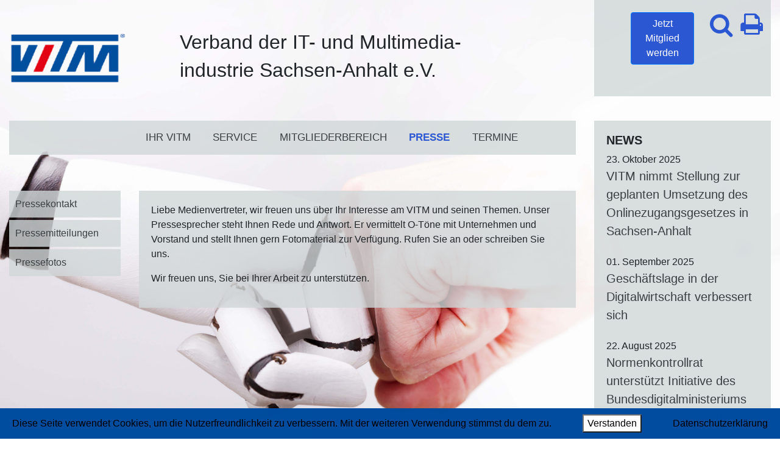

--- FILE ---
content_type: text/html; charset=UTF-8
request_url: https://vitm.org/presse/
body_size: 10929
content:
<!DOCTYPE HTML PUBLIC "-//W3C//DTD HTML 4.01 Transitional//EN" "http://www.w3.org/TR/html4/loose.dtd">
<html lang="de">

<head>
    <meta charset="UTF-8" />
    <title> &raquo; PRESSE</title>
    <link rel="profile" href="https://gmpg.org/xfn/11" />
    <link rel="pingback" href="https://vitm.org/xmlrpc.php" />
        <title>PRESSE &#8211; Verband der IT- und Multimedia-</title>
<meta name='robots' content='max-image-preview:large' />
	<style>img:is([sizes="auto" i], [sizes^="auto," i]) { contain-intrinsic-size: 3000px 1500px }</style>
	<link rel='dns-prefetch' href='//stackpath.bootstrapcdn.com' />
<link rel='dns-prefetch' href='//maxcdn.bootstrapcdn.com' />
<link rel="alternate" type="application/rss+xml" title="Verband der IT- und Multimedia- &raquo; Feed" href="https://vitm.org/feed/" />
<link rel="alternate" type="application/rss+xml" title="Verband der IT- und Multimedia- &raquo; Kommentar-Feed" href="https://vitm.org/comments/feed/" />
<script type="text/javascript">
/* <![CDATA[ */
window._wpemojiSettings = {"baseUrl":"https:\/\/s.w.org\/images\/core\/emoji\/16.0.1\/72x72\/","ext":".png","svgUrl":"https:\/\/s.w.org\/images\/core\/emoji\/16.0.1\/svg\/","svgExt":".svg","source":{"concatemoji":"https:\/\/vitm.org\/wp-includes\/js\/wp-emoji-release.min.js?ver=6.8.3"}};
/*! This file is auto-generated */
!function(s,n){var o,i,e;function c(e){try{var t={supportTests:e,timestamp:(new Date).valueOf()};sessionStorage.setItem(o,JSON.stringify(t))}catch(e){}}function p(e,t,n){e.clearRect(0,0,e.canvas.width,e.canvas.height),e.fillText(t,0,0);var t=new Uint32Array(e.getImageData(0,0,e.canvas.width,e.canvas.height).data),a=(e.clearRect(0,0,e.canvas.width,e.canvas.height),e.fillText(n,0,0),new Uint32Array(e.getImageData(0,0,e.canvas.width,e.canvas.height).data));return t.every(function(e,t){return e===a[t]})}function u(e,t){e.clearRect(0,0,e.canvas.width,e.canvas.height),e.fillText(t,0,0);for(var n=e.getImageData(16,16,1,1),a=0;a<n.data.length;a++)if(0!==n.data[a])return!1;return!0}function f(e,t,n,a){switch(t){case"flag":return n(e,"\ud83c\udff3\ufe0f\u200d\u26a7\ufe0f","\ud83c\udff3\ufe0f\u200b\u26a7\ufe0f")?!1:!n(e,"\ud83c\udde8\ud83c\uddf6","\ud83c\udde8\u200b\ud83c\uddf6")&&!n(e,"\ud83c\udff4\udb40\udc67\udb40\udc62\udb40\udc65\udb40\udc6e\udb40\udc67\udb40\udc7f","\ud83c\udff4\u200b\udb40\udc67\u200b\udb40\udc62\u200b\udb40\udc65\u200b\udb40\udc6e\u200b\udb40\udc67\u200b\udb40\udc7f");case"emoji":return!a(e,"\ud83e\udedf")}return!1}function g(e,t,n,a){var r="undefined"!=typeof WorkerGlobalScope&&self instanceof WorkerGlobalScope?new OffscreenCanvas(300,150):s.createElement("canvas"),o=r.getContext("2d",{willReadFrequently:!0}),i=(o.textBaseline="top",o.font="600 32px Arial",{});return e.forEach(function(e){i[e]=t(o,e,n,a)}),i}function t(e){var t=s.createElement("script");t.src=e,t.defer=!0,s.head.appendChild(t)}"undefined"!=typeof Promise&&(o="wpEmojiSettingsSupports",i=["flag","emoji"],n.supports={everything:!0,everythingExceptFlag:!0},e=new Promise(function(e){s.addEventListener("DOMContentLoaded",e,{once:!0})}),new Promise(function(t){var n=function(){try{var e=JSON.parse(sessionStorage.getItem(o));if("object"==typeof e&&"number"==typeof e.timestamp&&(new Date).valueOf()<e.timestamp+604800&&"object"==typeof e.supportTests)return e.supportTests}catch(e){}return null}();if(!n){if("undefined"!=typeof Worker&&"undefined"!=typeof OffscreenCanvas&&"undefined"!=typeof URL&&URL.createObjectURL&&"undefined"!=typeof Blob)try{var e="postMessage("+g.toString()+"("+[JSON.stringify(i),f.toString(),p.toString(),u.toString()].join(",")+"));",a=new Blob([e],{type:"text/javascript"}),r=new Worker(URL.createObjectURL(a),{name:"wpTestEmojiSupports"});return void(r.onmessage=function(e){c(n=e.data),r.terminate(),t(n)})}catch(e){}c(n=g(i,f,p,u))}t(n)}).then(function(e){for(var t in e)n.supports[t]=e[t],n.supports.everything=n.supports.everything&&n.supports[t],"flag"!==t&&(n.supports.everythingExceptFlag=n.supports.everythingExceptFlag&&n.supports[t]);n.supports.everythingExceptFlag=n.supports.everythingExceptFlag&&!n.supports.flag,n.DOMReady=!1,n.readyCallback=function(){n.DOMReady=!0}}).then(function(){return e}).then(function(){var e;n.supports.everything||(n.readyCallback(),(e=n.source||{}).concatemoji?t(e.concatemoji):e.wpemoji&&e.twemoji&&(t(e.twemoji),t(e.wpemoji)))}))}((window,document),window._wpemojiSettings);
/* ]]> */
</script>
<style id='wp-emoji-styles-inline-css' type='text/css'>

	img.wp-smiley, img.emoji {
		display: inline !important;
		border: none !important;
		box-shadow: none !important;
		height: 1em !important;
		width: 1em !important;
		margin: 0 0.07em !important;
		vertical-align: -0.1em !important;
		background: none !important;
		padding: 0 !important;
	}
</style>
<link rel='stylesheet' id='wp-block-library-css' href='https://vitm.org/wp-includes/css/dist/block-library/style.min.css?ver=6.8.3' type='text/css' media='all' />
<style id='classic-theme-styles-inline-css' type='text/css'>
/*! This file is auto-generated */
.wp-block-button__link{color:#fff;background-color:#32373c;border-radius:9999px;box-shadow:none;text-decoration:none;padding:calc(.667em + 2px) calc(1.333em + 2px);font-size:1.125em}.wp-block-file__button{background:#32373c;color:#fff;text-decoration:none}
</style>
<style id='global-styles-inline-css' type='text/css'>
:root{--wp--preset--aspect-ratio--square: 1;--wp--preset--aspect-ratio--4-3: 4/3;--wp--preset--aspect-ratio--3-4: 3/4;--wp--preset--aspect-ratio--3-2: 3/2;--wp--preset--aspect-ratio--2-3: 2/3;--wp--preset--aspect-ratio--16-9: 16/9;--wp--preset--aspect-ratio--9-16: 9/16;--wp--preset--color--black: #000000;--wp--preset--color--cyan-bluish-gray: #abb8c3;--wp--preset--color--white: #ffffff;--wp--preset--color--pale-pink: #f78da7;--wp--preset--color--vivid-red: #cf2e2e;--wp--preset--color--luminous-vivid-orange: #ff6900;--wp--preset--color--luminous-vivid-amber: #fcb900;--wp--preset--color--light-green-cyan: #7bdcb5;--wp--preset--color--vivid-green-cyan: #00d084;--wp--preset--color--pale-cyan-blue: #8ed1fc;--wp--preset--color--vivid-cyan-blue: #0693e3;--wp--preset--color--vivid-purple: #9b51e0;--wp--preset--gradient--vivid-cyan-blue-to-vivid-purple: linear-gradient(135deg,rgba(6,147,227,1) 0%,rgb(155,81,224) 100%);--wp--preset--gradient--light-green-cyan-to-vivid-green-cyan: linear-gradient(135deg,rgb(122,220,180) 0%,rgb(0,208,130) 100%);--wp--preset--gradient--luminous-vivid-amber-to-luminous-vivid-orange: linear-gradient(135deg,rgba(252,185,0,1) 0%,rgba(255,105,0,1) 100%);--wp--preset--gradient--luminous-vivid-orange-to-vivid-red: linear-gradient(135deg,rgba(255,105,0,1) 0%,rgb(207,46,46) 100%);--wp--preset--gradient--very-light-gray-to-cyan-bluish-gray: linear-gradient(135deg,rgb(238,238,238) 0%,rgb(169,184,195) 100%);--wp--preset--gradient--cool-to-warm-spectrum: linear-gradient(135deg,rgb(74,234,220) 0%,rgb(151,120,209) 20%,rgb(207,42,186) 40%,rgb(238,44,130) 60%,rgb(251,105,98) 80%,rgb(254,248,76) 100%);--wp--preset--gradient--blush-light-purple: linear-gradient(135deg,rgb(255,206,236) 0%,rgb(152,150,240) 100%);--wp--preset--gradient--blush-bordeaux: linear-gradient(135deg,rgb(254,205,165) 0%,rgb(254,45,45) 50%,rgb(107,0,62) 100%);--wp--preset--gradient--luminous-dusk: linear-gradient(135deg,rgb(255,203,112) 0%,rgb(199,81,192) 50%,rgb(65,88,208) 100%);--wp--preset--gradient--pale-ocean: linear-gradient(135deg,rgb(255,245,203) 0%,rgb(182,227,212) 50%,rgb(51,167,181) 100%);--wp--preset--gradient--electric-grass: linear-gradient(135deg,rgb(202,248,128) 0%,rgb(113,206,126) 100%);--wp--preset--gradient--midnight: linear-gradient(135deg,rgb(2,3,129) 0%,rgb(40,116,252) 100%);--wp--preset--font-size--small: 13px;--wp--preset--font-size--medium: 20px;--wp--preset--font-size--large: 36px;--wp--preset--font-size--x-large: 42px;--wp--preset--spacing--20: 0.44rem;--wp--preset--spacing--30: 0.67rem;--wp--preset--spacing--40: 1rem;--wp--preset--spacing--50: 1.5rem;--wp--preset--spacing--60: 2.25rem;--wp--preset--spacing--70: 3.38rem;--wp--preset--spacing--80: 5.06rem;--wp--preset--shadow--natural: 6px 6px 9px rgba(0, 0, 0, 0.2);--wp--preset--shadow--deep: 12px 12px 50px rgba(0, 0, 0, 0.4);--wp--preset--shadow--sharp: 6px 6px 0px rgba(0, 0, 0, 0.2);--wp--preset--shadow--outlined: 6px 6px 0px -3px rgba(255, 255, 255, 1), 6px 6px rgba(0, 0, 0, 1);--wp--preset--shadow--crisp: 6px 6px 0px rgba(0, 0, 0, 1);}:where(.is-layout-flex){gap: 0.5em;}:where(.is-layout-grid){gap: 0.5em;}body .is-layout-flex{display: flex;}.is-layout-flex{flex-wrap: wrap;align-items: center;}.is-layout-flex > :is(*, div){margin: 0;}body .is-layout-grid{display: grid;}.is-layout-grid > :is(*, div){margin: 0;}:where(.wp-block-columns.is-layout-flex){gap: 2em;}:where(.wp-block-columns.is-layout-grid){gap: 2em;}:where(.wp-block-post-template.is-layout-flex){gap: 1.25em;}:where(.wp-block-post-template.is-layout-grid){gap: 1.25em;}.has-black-color{color: var(--wp--preset--color--black) !important;}.has-cyan-bluish-gray-color{color: var(--wp--preset--color--cyan-bluish-gray) !important;}.has-white-color{color: var(--wp--preset--color--white) !important;}.has-pale-pink-color{color: var(--wp--preset--color--pale-pink) !important;}.has-vivid-red-color{color: var(--wp--preset--color--vivid-red) !important;}.has-luminous-vivid-orange-color{color: var(--wp--preset--color--luminous-vivid-orange) !important;}.has-luminous-vivid-amber-color{color: var(--wp--preset--color--luminous-vivid-amber) !important;}.has-light-green-cyan-color{color: var(--wp--preset--color--light-green-cyan) !important;}.has-vivid-green-cyan-color{color: var(--wp--preset--color--vivid-green-cyan) !important;}.has-pale-cyan-blue-color{color: var(--wp--preset--color--pale-cyan-blue) !important;}.has-vivid-cyan-blue-color{color: var(--wp--preset--color--vivid-cyan-blue) !important;}.has-vivid-purple-color{color: var(--wp--preset--color--vivid-purple) !important;}.has-black-background-color{background-color: var(--wp--preset--color--black) !important;}.has-cyan-bluish-gray-background-color{background-color: var(--wp--preset--color--cyan-bluish-gray) !important;}.has-white-background-color{background-color: var(--wp--preset--color--white) !important;}.has-pale-pink-background-color{background-color: var(--wp--preset--color--pale-pink) !important;}.has-vivid-red-background-color{background-color: var(--wp--preset--color--vivid-red) !important;}.has-luminous-vivid-orange-background-color{background-color: var(--wp--preset--color--luminous-vivid-orange) !important;}.has-luminous-vivid-amber-background-color{background-color: var(--wp--preset--color--luminous-vivid-amber) !important;}.has-light-green-cyan-background-color{background-color: var(--wp--preset--color--light-green-cyan) !important;}.has-vivid-green-cyan-background-color{background-color: var(--wp--preset--color--vivid-green-cyan) !important;}.has-pale-cyan-blue-background-color{background-color: var(--wp--preset--color--pale-cyan-blue) !important;}.has-vivid-cyan-blue-background-color{background-color: var(--wp--preset--color--vivid-cyan-blue) !important;}.has-vivid-purple-background-color{background-color: var(--wp--preset--color--vivid-purple) !important;}.has-black-border-color{border-color: var(--wp--preset--color--black) !important;}.has-cyan-bluish-gray-border-color{border-color: var(--wp--preset--color--cyan-bluish-gray) !important;}.has-white-border-color{border-color: var(--wp--preset--color--white) !important;}.has-pale-pink-border-color{border-color: var(--wp--preset--color--pale-pink) !important;}.has-vivid-red-border-color{border-color: var(--wp--preset--color--vivid-red) !important;}.has-luminous-vivid-orange-border-color{border-color: var(--wp--preset--color--luminous-vivid-orange) !important;}.has-luminous-vivid-amber-border-color{border-color: var(--wp--preset--color--luminous-vivid-amber) !important;}.has-light-green-cyan-border-color{border-color: var(--wp--preset--color--light-green-cyan) !important;}.has-vivid-green-cyan-border-color{border-color: var(--wp--preset--color--vivid-green-cyan) !important;}.has-pale-cyan-blue-border-color{border-color: var(--wp--preset--color--pale-cyan-blue) !important;}.has-vivid-cyan-blue-border-color{border-color: var(--wp--preset--color--vivid-cyan-blue) !important;}.has-vivid-purple-border-color{border-color: var(--wp--preset--color--vivid-purple) !important;}.has-vivid-cyan-blue-to-vivid-purple-gradient-background{background: var(--wp--preset--gradient--vivid-cyan-blue-to-vivid-purple) !important;}.has-light-green-cyan-to-vivid-green-cyan-gradient-background{background: var(--wp--preset--gradient--light-green-cyan-to-vivid-green-cyan) !important;}.has-luminous-vivid-amber-to-luminous-vivid-orange-gradient-background{background: var(--wp--preset--gradient--luminous-vivid-amber-to-luminous-vivid-orange) !important;}.has-luminous-vivid-orange-to-vivid-red-gradient-background{background: var(--wp--preset--gradient--luminous-vivid-orange-to-vivid-red) !important;}.has-very-light-gray-to-cyan-bluish-gray-gradient-background{background: var(--wp--preset--gradient--very-light-gray-to-cyan-bluish-gray) !important;}.has-cool-to-warm-spectrum-gradient-background{background: var(--wp--preset--gradient--cool-to-warm-spectrum) !important;}.has-blush-light-purple-gradient-background{background: var(--wp--preset--gradient--blush-light-purple) !important;}.has-blush-bordeaux-gradient-background{background: var(--wp--preset--gradient--blush-bordeaux) !important;}.has-luminous-dusk-gradient-background{background: var(--wp--preset--gradient--luminous-dusk) !important;}.has-pale-ocean-gradient-background{background: var(--wp--preset--gradient--pale-ocean) !important;}.has-electric-grass-gradient-background{background: var(--wp--preset--gradient--electric-grass) !important;}.has-midnight-gradient-background{background: var(--wp--preset--gradient--midnight) !important;}.has-small-font-size{font-size: var(--wp--preset--font-size--small) !important;}.has-medium-font-size{font-size: var(--wp--preset--font-size--medium) !important;}.has-large-font-size{font-size: var(--wp--preset--font-size--large) !important;}.has-x-large-font-size{font-size: var(--wp--preset--font-size--x-large) !important;}
:where(.wp-block-post-template.is-layout-flex){gap: 1.25em;}:where(.wp-block-post-template.is-layout-grid){gap: 1.25em;}
:where(.wp-block-columns.is-layout-flex){gap: 2em;}:where(.wp-block-columns.is-layout-grid){gap: 2em;}
:root :where(.wp-block-pullquote){font-size: 1.5em;line-height: 1.6;}
</style>
<link rel='stylesheet' id='wpdm-fonticon-css' href='https://vitm.org/wp-content/plugins/download-manager/assets/wpdm-iconfont/css/wpdm-icons.css?ver=6.8.3' type='text/css' media='all' />
<link rel='stylesheet' id='wpdm-front-css' href='https://vitm.org/wp-content/plugins/download-manager/assets/css/front.min.css?ver=6.8.3' type='text/css' media='all' />
<link rel='stylesheet' id='fhw_dsgvo_cookie_register_frontend_style-css' href='https://vitm.org/wp-content/plugins/dsgvo-tools-cookie-hinweis-datenschutz/styles/frontend.css?ver=1762622188' type='text/css' media='all' />
<link rel='stylesheet' id='bootstrap-css' href='//stackpath.bootstrapcdn.com/bootstrap/4.4.1/css/bootstrap.min.css?ver=6.8.3' type='text/css' media='all' />
<link rel='stylesheet' id='my-style-css' href='https://vitm.org/wp-content/themes/VITM/style.css?ver=6.8.3' type='text/css' media='all' />
<link rel='stylesheet' id='load-fa-css' href='https://maxcdn.bootstrapcdn.com/font-awesome/4.7.0/css/font-awesome.min.css?ver=6.8.3' type='text/css' media='all' />
<script type="text/javascript" src="https://vitm.org/wp-includes/js/jquery/jquery.min.js?ver=3.7.1" id="jquery-core-js"></script>
<script type="text/javascript" src="https://vitm.org/wp-includes/js/jquery/jquery-migrate.min.js?ver=3.4.1" id="jquery-migrate-js"></script>
<script type="text/javascript" src="https://vitm.org/wp-content/plugins/download-manager/assets/js/wpdm.min.js?ver=6.8.3" id="wpdm-frontend-js-js"></script>
<script type="text/javascript" id="wpdm-frontjs-js-extra">
/* <![CDATA[ */
var wpdm_url = {"home":"https:\/\/vitm.org\/","site":"https:\/\/vitm.org\/","ajax":"https:\/\/vitm.org\/wp-admin\/admin-ajax.php"};
var wpdm_js = {"spinner":"<i class=\"wpdm-icon wpdm-sun wpdm-spin\"><\/i>","client_id":"5e57616e7fe85fdd2feebfb79109a040"};
var wpdm_strings = {"pass_var":"Password Verified!","pass_var_q":"Bitte klicke auf den folgenden Button, um den Download zu starten.","start_dl":"Download starten"};
/* ]]> */
</script>
<script type="text/javascript" src="https://vitm.org/wp-content/plugins/download-manager/assets/js/front.min.js?ver=3.3.29" id="wpdm-frontjs-js"></script>
<script type="text/javascript" src="https://vitm.org/wp-content/plugins/dsgvo-tools-cookie-hinweis-datenschutz/js/js.js?ver=1762622188" id="fhw_dsgvo_cookie_js-js"></script>
<link rel="https://api.w.org/" href="https://vitm.org/wp-json/" /><link rel="alternate" title="JSON" type="application/json" href="https://vitm.org/wp-json/wp/v2/pages/58" /><link rel="EditURI" type="application/rsd+xml" title="RSD" href="https://vitm.org/xmlrpc.php?rsd" />
<meta name="generator" content="WordPress 6.8.3" />
<link rel="canonical" href="https://vitm.org/presse/" />
<link rel='shortlink' href='https://vitm.org/?p=58' />
<link rel="alternate" title="oEmbed (JSON)" type="application/json+oembed" href="https://vitm.org/wp-json/oembed/1.0/embed?url=https%3A%2F%2Fvitm.org%2Fpresse%2F" />
<link rel="alternate" title="oEmbed (XML)" type="text/xml+oembed" href="https://vitm.org/wp-json/oembed/1.0/embed?url=https%3A%2F%2Fvitm.org%2Fpresse%2F&#038;format=xml" />
<style type="text/css">.recentcomments a{display:inline !important;padding:0 !important;margin:0 !important;}</style><link rel="icon" href="https://vitm.org/wp-content/uploads/2020/09/cropped-logo-32x32.png" sizes="32x32" />
<link rel="icon" href="https://vitm.org/wp-content/uploads/2020/09/cropped-logo-192x192.png" sizes="192x192" />
<link rel="apple-touch-icon" href="https://vitm.org/wp-content/uploads/2020/09/cropped-logo-180x180.png" />
<meta name="msapplication-TileImage" content="https://vitm.org/wp-content/uploads/2020/09/cropped-logo-270x270.png" />
<meta name="generator" content="WordPress Download Manager 3.3.29" />
                <style>
        /* WPDM Link Template Styles */        </style>
                <style>

            :root {
                --color-primary: #4a8eff;
                --color-primary-rgb: 74, 142, 255;
                --color-primary-hover: #5998ff;
                --color-primary-active: #3281ff;
                --clr-sec: #6c757d;
                --clr-sec-rgb: 108, 117, 125;
                --clr-sec-hover: #6c757d;
                --clr-sec-active: #6c757d;
                --color-secondary: #6c757d;
                --color-secondary-rgb: 108, 117, 125;
                --color-secondary-hover: #6c757d;
                --color-secondary-active: #6c757d;
                --color-success: #018e11;
                --color-success-rgb: 1, 142, 17;
                --color-success-hover: #0aad01;
                --color-success-active: #0c8c01;
                --color-info: #2CA8FF;
                --color-info-rgb: 44, 168, 255;
                --color-info-hover: #2CA8FF;
                --color-info-active: #2CA8FF;
                --color-warning: #FFB236;
                --color-warning-rgb: 255, 178, 54;
                --color-warning-hover: #FFB236;
                --color-warning-active: #FFB236;
                --color-danger: #ff5062;
                --color-danger-rgb: 255, 80, 98;
                --color-danger-hover: #ff5062;
                --color-danger-active: #ff5062;
                --color-green: #30b570;
                --color-blue: #0073ff;
                --color-purple: #8557D3;
                --color-red: #ff5062;
                --color-muted: rgba(69, 89, 122, 0.6);
                --wpdm-font: "Sen", -apple-system, BlinkMacSystemFont, "Segoe UI", Roboto, Helvetica, Arial, sans-serif, "Apple Color Emoji", "Segoe UI Emoji", "Segoe UI Symbol";
            }

            .wpdm-download-link.btn.btn-primary {
                border-radius: 4px;
            }


        </style>
        </head>

<body data-rsssl=1>
    <div class="container-fluid">
        <div class="row">
            <div class="col-xl-9 col-12">
                <div class="white">
                    <div id="header-image">
                        <a href="https://vitm.org/" title="Verband der IT- und Multimedia-" rel="home">
                            <img class="headerLogo" src="https://vitm.org/wp-content/themes/VITM/images/logo.png" alt="Logo" width="HERE" height="HERE" />
                        </a>
                        <div class="heading-flex">
                            <div class="Heading1">
                                <h2>Verband der IT- und Multimedia-</h2>
                            </div>
                            <div class="Heading2">
                                <h2 class="site-description">industrie Sachsen-Anhalt e.V.</h2>
                            </div>
                        </div>
                    </div>
                </div>
            </div>
            <div class="col-xl-3 col-12">
                <div class="login">
                    <ul class="IconList">
                        <li>
                            <a href="/index.php/mitglied-werden"><button type="button" class="btn btn-primary">Jetzt Mitglied werden</button></a>
                        </li>
						<li>
                            <button type="submit" class="search-submit" onClick="change()"><i class="fa fa-search"></i></button>
                        </li>
	                    <li>
                            <a href=https://twitter.com/dervitm target="_blank" rel="noopener"> <i class="fa fa-x-twitter"></i></a>
                        </li>
                        <li>
                            <a href=""> <i class="fa fa-print" aria-hidden="true" onClick="printContent()"></i></a>
                        </li>
                    </ul>
                    <form role="search" method="get" class="search-form" id="Searchbar">
                        <input type="submit" class="search-submit" value="Suche nach:">
                        <input type="search" class="search-field" placeholder="Suche&nbsp;…" name="s">

                    </form>
                </div>
            </div>
            <div class="container-fluid">
                <div class="row">
                    <div class="col-xl-9 col-12">
                        <nav class="navbar navbar-expand-xl" role="navigation">
                            <button class="navbar-toggler" type="button" data-toggle="collapse" data-target="#nav" aria-controls="nav" aria-expanded="false" aria-label="Toggle navigation">
                                <i class="fa fa-bars" aria-hidden="true"></i>
                            </button>
                            <div id="nav" class="collapse navbar-collapse" id="navbarSupportedContent">
                                <ul class="navbar-nav ml-auto">
                                    <div class="menu-menu-1-container"><ul id="menu-menu-1" class="navbar-nav ml-aut"><li itemscope="itemscope" itemtype="https://www.schema.org/SiteNavigationElement" id="menu-item-77" class="menu-item menu-item-type-post_type menu-item-object-page menu-item-has-children dropdown menu-item-77 nav-item"><a title="IHR VITM" href="https://vitm.org/ihr-vitm/" class="nav-link">IHR VITM</a>
<ul class="dropdown-menu"  role="menu">
	<li itemscope="itemscope" itemtype="https://www.schema.org/SiteNavigationElement" id="menu-item-78" class="menu-item menu-item-type-post_type menu-item-object-page menu-item-78 nav-item"><a title="Netzwerkpartner" href="https://vitm.org/ihr-vitm/interessenvertretung/" class="dropdown-item">Netzwerkpartner</a></li>
	<li itemscope="itemscope" itemtype="https://www.schema.org/SiteNavigationElement" id="menu-item-79" class="menu-item menu-item-type-post_type menu-item-object-page menu-item-79 nav-item"><a title="Geschäftsstelle" href="https://vitm.org/ihr-vitm/geschaeftsstelle/" class="dropdown-item">Geschäftsstelle</a></li>
	<li itemscope="itemscope" itemtype="https://www.schema.org/SiteNavigationElement" id="menu-item-80" class="menu-item menu-item-type-post_type menu-item-object-page menu-item-80 nav-item"><a title="Vorstand" href="https://vitm.org/ihr-vitm/vorstand/" class="dropdown-item">Vorstand</a></li>
	<li itemscope="itemscope" itemtype="https://www.schema.org/SiteNavigationElement" id="menu-item-81" class="menu-item menu-item-type-post_type menu-item-object-page menu-item-81 nav-item"><a title="Mitglied werden" href="https://vitm.org/ihr-vitm/mitglied-werden/" class="dropdown-item">Mitglied werden</a></li>
</ul>
</li>
<li itemscope="itemscope" itemtype="https://www.schema.org/SiteNavigationElement" id="menu-item-90" class="menu-item menu-item-type-post_type menu-item-object-page menu-item-has-children dropdown menu-item-90 nav-item"><a title="SERVICE" href="https://vitm.org/service/" class="nav-link">SERVICE</a>
<ul class="dropdown-menu"  role="menu">
	<li itemscope="itemscope" itemtype="https://www.schema.org/SiteNavigationElement" id="menu-item-91" class="menu-item menu-item-type-post_type menu-item-object-page menu-item-has-children dropdown menu-item-91 nav-item"><a title="Arbeits-, Sozial- und Europarecht" href="https://vitm.org/service/ansprechpartner_/" class="dropdown-item">Arbeits-, Sozial- und Europarecht</a>
	<ul class="dropdown-menu"  role="menu">
		<li itemscope="itemscope" itemtype="https://www.schema.org/SiteNavigationElement" id="menu-item-92" class="menu-item menu-item-type-post_type menu-item-object-page menu-item-92 nav-item"><a title="Unser Team der Rechtsabteilung" href="https://vitm.org/service/ansprechpartner_/ansprechpartner_ase/" class="dropdown-item">Unser Team der Rechtsabteilung</a></li>
		<li itemscope="itemscope" itemtype="https://www.schema.org/SiteNavigationElement" id="menu-item-93" class="menu-item menu-item-type-post_type menu-item-object-page menu-item-93 nav-item"><a title="Arbeitshilfen" href="https://vitm.org/service/ansprechpartner_/arbeitshilfe/" class="dropdown-item">Arbeitshilfen</a></li>
		<li itemscope="itemscope" itemtype="https://www.schema.org/SiteNavigationElement" id="menu-item-94" class="menu-item menu-item-type-post_type menu-item-object-page menu-item-94 nav-item"><a title="Seminare" href="https://vitm.org/service/ansprechpartner_/seminare/" class="dropdown-item">Seminare</a></li>
	</ul>
</li>
	<li itemscope="itemscope" itemtype="https://www.schema.org/SiteNavigationElement" id="menu-item-95" class="menu-item menu-item-type-post_type menu-item-object-page menu-item-has-children dropdown menu-item-95 nav-item"><a title="Bildung, Nachwuchs- und Fachkräftesicherung" href="https://vitm.org/service/bildung-und-nachwuchs/" class="dropdown-item">Bildung, Nachwuchs- und Fachkräftesicherung</a>
	<ul class="dropdown-menu"  role="menu">
		<li itemscope="itemscope" itemtype="https://www.schema.org/SiteNavigationElement" id="menu-item-96" class="menu-item menu-item-type-post_type menu-item-object-page menu-item-96 nav-item"><a title="Kontakt" href="https://vitm.org/service/bildung-und-nachwuchs/ansprechpartner_bn/" class="dropdown-item">Kontakt</a></li>
		<li itemscope="itemscope" itemtype="https://www.schema.org/SiteNavigationElement" id="menu-item-97" class="menu-item menu-item-type-post_type menu-item-object-page menu-item-97 nav-item"><a title="SCHULEWIRTSCHAFT" href="https://vitm.org/service/bildung-und-nachwuchs/schulewirtschaft/" class="dropdown-item">SCHULEWIRTSCHAFT</a></li>
		<li itemscope="itemscope" itemtype="https://www.schema.org/SiteNavigationElement" id="menu-item-98" class="menu-item menu-item-type-post_type menu-item-object-page menu-item-98 nav-item"><a title="Berufsorientierung" href="https://vitm.org/service/bildung-und-nachwuchs/berufsorientierung/" class="dropdown-item">Berufsorientierung</a></li>
		<li itemscope="itemscope" itemtype="https://www.schema.org/SiteNavigationElement" id="menu-item-99" class="menu-item menu-item-type-post_type menu-item-object-page menu-item-99 nav-item"><a title="BWSA GROUP" href="https://vitm.org/service/bildung-und-nachwuchs/bwsa-group/" class="dropdown-item">BWSA GROUP</a></li>
	</ul>
</li>
	<li itemscope="itemscope" itemtype="https://www.schema.org/SiteNavigationElement" id="menu-item-102" class="menu-item menu-item-type-post_type menu-item-object-page menu-item-has-children dropdown menu-item-102 nav-item"><a title="Arbeitswissenschaften" href="https://vitm.org/service/organisation-produktion/" class="dropdown-item">Arbeitswissenschaften</a>
	<ul class="dropdown-menu"  role="menu">
		<li itemscope="itemscope" itemtype="https://www.schema.org/SiteNavigationElement" id="menu-item-103" class="menu-item menu-item-type-post_type menu-item-object-page menu-item-103 nav-item"><a title="Kontakt" href="https://vitm.org/service/organisation-produktion/ansprechpartner_op/" class="dropdown-item">Kontakt</a></li>
		<li itemscope="itemscope" itemtype="https://www.schema.org/SiteNavigationElement" id="menu-item-104" class="menu-item menu-item-type-post_type menu-item-object-page menu-item-104 nav-item"><a title="Seminare" href="https://vitm.org/service/organisation-produktion/seminare_op/" class="dropdown-item">Seminare</a></li>
		<li itemscope="itemscope" itemtype="https://www.schema.org/SiteNavigationElement" id="menu-item-105" class="menu-item menu-item-type-post_type menu-item-object-page menu-item-105 nav-item"><a title="DME mbH" href="https://vitm.org/service/organisation-produktion/dme/" class="dropdown-item">DME mbH</a></li>
	</ul>
</li>
	<li itemscope="itemscope" itemtype="https://www.schema.org/SiteNavigationElement" id="menu-item-107" class="menu-item menu-item-type-post_type menu-item-object-page menu-item-has-children dropdown menu-item-107 nav-item"><a title="PR &#038; Kommunikation" href="https://vitm.org/service/pr-kommunikation/" class="dropdown-item">PR &#038; Kommunikation</a>
	<ul class="dropdown-menu"  role="menu">
		<li itemscope="itemscope" itemtype="https://www.schema.org/SiteNavigationElement" id="menu-item-108" class="menu-item menu-item-type-post_type menu-item-object-page menu-item-108 nav-item"><a title="Kontakt" href="https://vitm.org/service/pr-kommunikation/ansprechpartner_pr/" class="dropdown-item">Kontakt</a></li>
	</ul>
</li>
	<li itemscope="itemscope" itemtype="https://www.schema.org/SiteNavigationElement" id="menu-item-100" class="menu-item menu-item-type-post_type menu-item-object-page menu-item-100 nav-item"><a title="Unternehmernetzwerk" href="https://vitm.org/service/netzwerke/" class="dropdown-item">Unternehmernetzwerk</a></li>
</ul>
</li>
<li itemscope="itemscope" itemtype="https://www.schema.org/SiteNavigationElement" id="menu-item-82" class="menu-item menu-item-type-post_type menu-item-object-page menu-item-has-children dropdown menu-item-82 nav-item"><a title="MITGLIEDERBEREICH" href="https://vitm.org/mitgliederbereich/" class="nav-link">MITGLIEDERBEREICH</a>
<ul class="dropdown-menu"  role="menu">
	<li itemscope="itemscope" itemtype="https://www.schema.org/SiteNavigationElement" id="menu-item-83" class="menu-item menu-item-type-post_type menu-item-object-page menu-item-83 nav-item"><a title="VITM @ktuell" href="https://vitm.org/mitgliederbereich/vitm-ktuell/" class="dropdown-item">VITM @ktuell</a></li>
	<li itemscope="itemscope" itemtype="https://www.schema.org/SiteNavigationElement" id="menu-item-85" class="menu-item menu-item-type-post_type menu-item-object-page menu-item-85 nav-item"><a title="Arbeitshilfen" href="https://vitm.org/mitgliederbereich/arbeitshilfen/" class="dropdown-item">Arbeitshilfen</a></li>
</ul>
</li>
<li itemscope="itemscope" itemtype="https://www.schema.org/SiteNavigationElement" id="menu-item-86" class="menu-item menu-item-type-post_type menu-item-object-page current-menu-item page_item page-item-58 current_page_item menu-item-has-children dropdown active menu-item-86 nav-item"><a title="PRESSE" href="https://vitm.org/presse/" class="nav-link" aria-current="page">PRESSE</a>
<ul class="dropdown-menu"  role="menu">
	<li itemscope="itemscope" itemtype="https://www.schema.org/SiteNavigationElement" id="menu-item-87" class="menu-item menu-item-type-post_type menu-item-object-page menu-item-87 nav-item"><a title="Pressekontakt" href="https://vitm.org/presse/pressekontakt/" class="dropdown-item">Pressekontakt</a></li>
	<li itemscope="itemscope" itemtype="https://www.schema.org/SiteNavigationElement" id="menu-item-88" class="menu-item menu-item-type-post_type menu-item-object-page menu-item-88 nav-item"><a title="Pressemitteilungen" href="https://vitm.org/presse/pressemitteilungen/" class="dropdown-item">Pressemitteilungen</a></li>
	<li itemscope="itemscope" itemtype="https://www.schema.org/SiteNavigationElement" id="menu-item-89" class="menu-item menu-item-type-post_type menu-item-object-page menu-item-89 nav-item"><a title="Pressefotos" href="https://vitm.org/presse/pressefotos/" class="dropdown-item">Pressefotos</a></li>
</ul>
</li>
<li itemscope="itemscope" itemtype="https://www.schema.org/SiteNavigationElement" id="menu-item-109" class="menu-item menu-item-type-post_type menu-item-object-page menu-item-109 nav-item"><a title="TERMINE" href="https://vitm.org/termine/" class="nav-link">TERMINE</a></li>
</ul></div>                                </ul>
                            </div>
                        </nav>
                    </div>
                    <div class="col-xl-3 col-12">
                        <div class="news" id="news">
                            <h4><a class="news_sidebar_header">NEWS</a></h4>
                                                                                                                                                        23. Oktober 2025 <br>
                                    <a href="https://vitm.org/2025/10/23/vitm-nimmt-stellung-zur-geplanten-umsetzung-des-onlinezugangsgesetzes-in-sachsen-anhalt/" ?>VITM nimmt Stellung zur geplanten Umsetzung des Onlinezugangsgesetzes in Sachsen-Anhalt</a>
                                    <br>
                                    <br>
                                                                    01. September 2025 <br>
                                    <a href="https://vitm.org/2025/09/01/geschaeftslage-in-der-digitalwirtschaft-verbessert-sich/" ?>Geschäftslage in der Digitalwirtschaft verbessert sich</a>
                                    <br>
                                    <br>
                                                                    22. August 2025 <br>
                                    <a href="https://vitm.org/2025/08/22/normenkontrollrat-unterstuetzt-initiative-des-bundesdigitalministeriums-zum-buerokratieabbau/" ?>Normenkontrollrat unterstützt Initiative des Bundesdigitalministeriums zum Bürokratieabbau</a>
                                    <br>
                                    <br>
                                                                                    </div>
                        <div id="arrow" class="arrow"><a href="/index.php/news/"> <i class="fa fa-arrow-down" aria-hidden="true"></i></a></div>
                    </div>
                </div>
            </div>
        </div>
    </div>
        <script type="text/javascript">
        function change() {
            document.getElementById("Searchbar").style.visibility = "visible";
        }
    </script>
    <script>
        function printContent() {
            var prtContent = document.getElementById("entry");
            var WinPrint = window.open('', '', 'left=0,top=0,width=800,height=900,toolbar=0,scrollbars=0,status=0');
            WinPrint.document.write(prtContent.innerHTML);
            WinPrint.document.close();
            WinPrint.focus();
            WinPrint.print();
            WinPrint.close();
        }
    </script><div id="content">

	<div class="container-fluid">
		<div class="row">
			<div class="col-xl-2 col-12">
				<div class="submenue">
												<li> <a id=60 href="pressekontakt">Pressekontakt </a></li>
							<br>
													<li> <a id=62 href="pressemitteilungen">Pressemitteilungen </a></li>
							<br>
													<li> <a id=64 href="pressefotos">Pressefotos </a></li>
							<br>
										</div>
			</div>
			<div id="entryDiv" class="col-xl-7 col-12">
				<div class="entry" id="entry">
					
<p>Liebe Medienvertreter, wir freuen uns über Ihr Interesse am VITM und seinen Themen. Unser Pressesprecher steht Ihnen Rede und Antwort. Er vermittelt O-Töne mit Unternehmen und Vorstand und stellt Ihnen gern Fotomaterial zur Verfügung. Rufen Sie an oder schreiben Sie uns. &nbsp;</p>



<p>Wir freuen uns, Sie bei Ihrer Arbeit zu unterstützen.</p>
				</div><br>
									<style>
						.TitleWebsite {
							visibility: hidden;
						}
					</style>
							</div>
		</div>
	</div>
</div>
<script type="text/javascript">
	function changeColor() {
		currentPage = "58";
		page = {"60":{"ID":60,"post_author":"1","post_date":"2020-09-24 09:03:15","post_date_gmt":"2020-09-24 09:03:15","post_content":"<!-- wp:paragraph -->\n<p><strong>Jan Pasemann<\/strong><\/p>\n<!-- \/wp:paragraph -->\n\n<!-- wp:columns -->\n<div class=\"wp-block-columns\"><!-- wp:column -->\n<div class=\"wp-block-column\"><!-- wp:image {\"align\":\"left\",\"id\":124,\"width\":204,\"height\":300,\"sizeSlug\":\"large\"} -->\n<figure class=\"wp-block-image alignleft size-large is-resized\"><img src=\"https:\/\/vitm.org\/wp-content\/uploads\/2020\/09\/Jan-Pasemann.jpg\" alt=\"\" class=\"wp-image-124\" width=\"204\" height=\"300\"\/><\/figure>\n<!-- \/wp:image --><\/div>\n<!-- \/wp:column -->\n\n<!-- wp:column -->\n<div class=\"wp-block-column\"><\/div>\n<!-- \/wp:column --><\/div>\n<!-- \/wp:columns -->\n\n<!-- wp:paragraph -->\n<p>Pressesprecher<\/p>\n<!-- \/wp:paragraph -->\n\n<!-- wp:paragraph {\"textColor\":\"black\"} -->\n<p class=\"has-black-color has-text-color\">Tel. 0391\/62 888 51<br>Mobil: 0152\/54 59 47 69<br>E-Mail: <a href=\"pasemann@vme.org\" data-type=\"URL\" data-id=\"pasemann@vme.org\">pasemann(at)vme.org<\/a><\/p>\n<!-- \/wp:paragraph -->","post_title":"Pressekontakt","post_excerpt":"","post_status":"publish","comment_status":"closed","ping_status":"closed","post_password":"","post_name":"pressekontakt","to_ping":"","pinged":"","post_modified":"2023-07-24 14:46:07","post_modified_gmt":"2023-07-24 14:46:07","post_content_filtered":"","post_parent":58,"guid":"https:\/\/vitm.org\/?page_id=60","menu_order":0,"post_type":"page","post_mime_type":"","comment_count":"0","filter":"raw"},"62":{"ID":62,"post_author":"1","post_date":"2020-09-24 09:04:04","post_date_gmt":"2020-09-24 09:04:04","post_content":"<!-- wp:heading -->\n<h2 class=\"wp-block-heading\">14. Mai 2024<\/h2>\n<!-- \/wp:heading -->\n\n<!-- wp:file {\"id\":1003,\"href\":\"https:\/\/vitm.org\/wp-content\/uploads\/2024\/05\/24-05-14-IT-Verband-ermoeglicht-dem-talentierten-Nachwuchs-die-Teilnahme-an-den-9.-Magdeburger-Developer-Days.pdf\",\"displayPreview\":true} -->\n<div class=\"wp-block-file\"><object class=\"wp-block-file__embed\" data=\"https:\/\/vitm.org\/wp-content\/uploads\/2024\/05\/24-05-14-IT-Verband-ermoeglicht-dem-talentierten-Nachwuchs-die-Teilnahme-an-den-9.-Magdeburger-Developer-Days.pdf\" type=\"application\/pdf\" style=\"width:100%;height:600px\" aria-label=\"24-05-14 IT-Verband erm\u00f6glicht dem talentierten Nachwuchs die Teilnahme an den 9. Magdeburger Developer Days\"><\/object><a id=\"wp-block-file--media-db0595ae-c545-4e1e-ab7c-f16a21ddff97\" href=\"https:\/\/vitm.org\/wp-content\/uploads\/2024\/05\/24-05-14-IT-Verband-ermoeglicht-dem-talentierten-Nachwuchs-die-Teilnahme-an-den-9.-Magdeburger-Developer-Days.pdf\">24-05-14 IT-Verband erm\u00f6glicht dem talentierten Nachwuchs die Teilnahme an den 9. Magdeburger Developer Days<\/a><a href=\"https:\/\/vitm.org\/wp-content\/uploads\/2024\/05\/24-05-14-IT-Verband-ermoeglicht-dem-talentierten-Nachwuchs-die-Teilnahme-an-den-9.-Magdeburger-Developer-Days.pdf\" class=\"wp-block-file__button wp-element-button\" download aria-describedby=\"wp-block-file--media-db0595ae-c545-4e1e-ab7c-f16a21ddff97\">Herunterladen<\/a><\/div>\n<!-- \/wp:file -->\n\n<!-- wp:heading -->\n<h2 class=\"wp-block-heading\">9. Mai 2023<\/h2>\n<!-- \/wp:heading -->\n\n<!-- wp:file {\"id\":679,\"href\":\"https:\/\/vitm.org\/wp-content\/uploads\/2023\/05\/23-05-09-IT-Verband-unterstuetzt-den-IT-Nachwuchs-bei-den-8.-Magdeburger-Developer-Days.pdf\",\"displayPreview\":false} -->\n<div class=\"wp-block-file\"><a id=\"wp-block-file--media-82ec6c2b-d5a9-464d-a8c2-361e65069a67\" href=\"https:\/\/vitm.org\/wp-content\/uploads\/2023\/05\/23-05-09-IT-Verband-unterstuetzt-den-IT-Nachwuchs-bei-den-8.-Magdeburger-Developer-Days.pdf\">23-05-09 IT-Verband unterst\u00fctzt den IT-Nachwuchs bei den 8. Magdeburger Developer Days<\/a><a href=\"https:\/\/vitm.org\/wp-content\/uploads\/2023\/05\/23-05-09-IT-Verband-unterstuetzt-den-IT-Nachwuchs-bei-den-8.-Magdeburger-Developer-Days.pdf\" class=\"wp-block-file__button wp-element-button\" download aria-describedby=\"wp-block-file--media-82ec6c2b-d5a9-464d-a8c2-361e65069a67\">Herunterladen<\/a><\/div>\n<!-- \/wp:file -->\n\n<!-- wp:file {\"id\":322,\"href\":\"https:\/\/vitm.org\/wp-content\/uploads\/2021\/01\/21-01-29-IT-Verband-Sachsen-Anhalt-zur-vereinbarten-Zusammenarbeit-der-Stadt-Zeitz-und-Dataport-AoeR-Das-ist-genau-das-Gegenteil-von-Strukturwandel.pdf\"} -->\n<div class=\"wp-block-file\"><a id=\"wp-block-file--media-1315086d-0c6d-44cd-9423-82649d28b7d5\" href=\"https:\/\/vitm.org\/wp-content\/uploads\/2021\/01\/21-01-29-IT-Verband-Sachsen-Anhalt-zur-vereinbarten-Zusammenarbeit-der-Stadt-Zeitz-und-Dataport-AoeR-Das-ist-genau-das-Gegenteil-von-Strukturwandel.pdf\"><strong>29. Januar 2021<\/strong><br> IT-Verband Sachsen-Anhalt zur vereinbarten Zusammenarbeit der Stadt Zeitz und Dataport A\u00f6R -Das ist genau das Gegenteil von Strukturwandel<\/a><a href=\"https:\/\/vitm.org\/wp-content\/uploads\/2021\/01\/21-01-29-IT-Verband-Sachsen-Anhalt-zur-vereinbarten-Zusammenarbeit-der-Stadt-Zeitz-und-Dataport-AoeR-Das-ist-genau-das-Gegenteil-von-Strukturwandel.pdf\" class=\"wp-block-file__button wp-element-button\" download aria-describedby=\"wp-block-file--media-1315086d-0c6d-44cd-9423-82649d28b7d5\">Herunterladen<\/a><\/div>\n<!-- \/wp:file -->\n\n<!-- wp:file {\"id\":241,\"href\":\"https:\/\/vitm.org\/wp-content\/uploads\/2020\/09\/20-08-31-IT-Verband-Sachsen-Anhalt-unterstuetzt-Nachwuchs-\u2013-IT-Talente-und-IT-Experten-gemeinsam-bei-DEVDAYS-Workshops.pdf\"} -->\n<div class=\"wp-block-file\"><a id=\"wp-block-file--media-3a1a4fc0-454f-4687-a7ad-3bdaad789045\" href=\"https:\/\/vitm.org\/wp-content\/uploads\/2020\/09\/20-08-31-IT-Verband-Sachsen-Anhalt-unterstuetzt-Nachwuchs-\u2013-IT-Talente-und-IT-Experten-gemeinsam-bei-DEVDAYS-Workshops.pdf\"><strong>31. August 2020<\/strong><br>IT-Verband-Sachsen-Anhalt-unterstuetzt-Nachwuchs-\u2013-IT-Talente-und-IT-Experten-gemeinsam-bei-DEVDAYS-Workshops<br><br><\/a><a href=\"https:\/\/vitm.org\/wp-content\/uploads\/2020\/09\/20-08-31-IT-Verband-Sachsen-Anhalt-unterstuetzt-Nachwuchs-\u2013-IT-Talente-und-IT-Experten-gemeinsam-bei-DEVDAYS-Workshops.pdf\" class=\"wp-block-file__button wp-element-button\" download aria-describedby=\"wp-block-file--media-3a1a4fc0-454f-4687-a7ad-3bdaad789045\">Herunterladen<\/a><\/div>\n<!-- \/wp:file -->\n\n<!-- wp:paragraph -->\n<p><\/p>\n<!-- \/wp:paragraph -->\n\n<!-- wp:file {\"id\":242,\"href\":\"https:\/\/vitm.org\/wp-content\/uploads\/2020\/09\/20-06-15-IT-Verband-Sachsen-Anhalt-zur-Einfuehrung-der-Corona-Warn-App-und-der-Kritik-durch-den-Verbraucherzentrale-Bundesverband.pdf\"} -->\n<div class=\"wp-block-file\"><a id=\"wp-block-file--media-38484192-dcf8-4c76-94f8-b67249151f1e\" href=\"https:\/\/vitm.org\/wp-content\/uploads\/2020\/09\/20-06-15-IT-Verband-Sachsen-Anhalt-zur-Einfuehrung-der-Corona-Warn-App-und-der-Kritik-durch-den-Verbraucherzentrale-Bundesverband.pdf\"><strong>15. Juni 2020<\/strong><br>IT-Verband-Sachsen-Anhalt-zur-Einfuehrung-der-Corona-Warn-App-und-der-Kritik-durch-den-Verbraucherzentrale-Bundesverband<br><br><\/a><a href=\"https:\/\/vitm.org\/wp-content\/uploads\/2020\/09\/20-06-15-IT-Verband-Sachsen-Anhalt-zur-Einfuehrung-der-Corona-Warn-App-und-der-Kritik-durch-den-Verbraucherzentrale-Bundesverband.pdf\" class=\"wp-block-file__button wp-element-button\" download aria-describedby=\"wp-block-file--media-38484192-dcf8-4c76-94f8-b67249151f1e\">Herunterladen<\/a><\/div>\n<!-- \/wp:file -->\n\n<!-- wp:paragraph -->\n<p><\/p>\n<!-- \/wp:paragraph -->\n\n<!-- wp:file {\"id\":243,\"href\":\"https:\/\/vitm.org\/wp-content\/uploads\/2020\/09\/20-05-12-IT-Verband-Sachsen-Anhalts-waehlt-neuen-Vorstand.pdf\"} -->\n<div class=\"wp-block-file\"><a id=\"wp-block-file--media-96e0c746-70f1-4748-aeb5-1520756357ec\" href=\"https:\/\/vitm.org\/wp-content\/uploads\/2020\/09\/20-05-12-IT-Verband-Sachsen-Anhalts-waehlt-neuen-Vorstand.pdf\"><strong>12. Mai 2020 <\/strong><br>IT-Verband-Sachsen-Anhalts-waehlt-neuen-Vorstand<br><br><\/a><a href=\"https:\/\/vitm.org\/wp-content\/uploads\/2020\/09\/20-05-12-IT-Verband-Sachsen-Anhalts-waehlt-neuen-Vorstand.pdf\" class=\"wp-block-file__button wp-element-button\" download aria-describedby=\"wp-block-file--media-96e0c746-70f1-4748-aeb5-1520756357ec\">Herunterladen<\/a><\/div>\n<!-- \/wp:file -->","post_title":"Pressemitteilungen","post_excerpt":"","post_status":"publish","comment_status":"closed","ping_status":"closed","post_password":"","post_name":"pressemitteilungen","to_ping":"","pinged":"","post_modified":"2024-05-14 09:17:32","post_modified_gmt":"2024-05-14 09:17:32","post_content_filtered":"","post_parent":58,"guid":"https:\/\/vitm.org\/?page_id=62","menu_order":10,"post_type":"page","post_mime_type":"","comment_count":"0","filter":"raw"},"64":{"ID":64,"post_author":"1","post_date":"2020-09-24 09:04:44","post_date_gmt":"2020-09-24 09:04:44","post_content":"<!-- wp:columns -->\n<div class=\"wp-block-columns\"><!-- wp:column -->\n<div class=\"wp-block-column\"><!-- wp:image {\"align\":\"left\",\"id\":134,\"width\":204,\"height\":300,\"sizeSlug\":\"large\",\"linkDestination\":\"media\"} -->\n<div class=\"wp-block-image\"><figure class=\"alignleft size-large is-resized\"><a href=\"https:\/\/vitm.org\/wp-content\/uploads\/2020\/09\/Marco-Langhof.jpg\"><img src=\"https:\/\/vitm.org\/wp-content\/uploads\/2020\/09\/Marco-Langhof.jpg\" alt=\"\" class=\"wp-image-134\" width=\"204\" height=\"300\"\/><\/a><\/figure><\/div>\n<!-- \/wp:image --><\/div>\n<!-- \/wp:column -->\n\n<!-- wp:column -->\n<div class=\"wp-block-column\"><\/div>\n<!-- \/wp:column --><\/div>\n<!-- \/wp:columns -->\n\n<!-- wp:paragraph -->\n<p>Marco Langhof<\/p>\n<!-- \/wp:paragraph -->\n\n<!-- wp:paragraph -->\n<p>VITM-Vorsitzender<\/p>\n<!-- \/wp:paragraph -->","post_title":"Pressefotos","post_excerpt":"","post_status":"publish","comment_status":"closed","ping_status":"closed","post_password":"","post_name":"pressefotos","to_ping":"","pinged":"","post_modified":"2020-09-24 11:31:30","post_modified_gmt":"2020-09-24 11:31:30","post_content_filtered":"","post_parent":58,"guid":"https:\/\/vitm.org\/?page_id=64","menu_order":20,"post_type":"page","post_mime_type":"","comment_count":"0","filter":"raw"}};
		if (page.length != 0) {
			console.log(page);
			document.getElementById(currentPage).style.cssText = "color: #2c57d2; font-weight: bold";
		}
	}
	changeColor();
</script>
<div id="footer">
  <script type="speculationrules">
{"prefetch":[{"source":"document","where":{"and":[{"href_matches":"\/*"},{"not":{"href_matches":["\/wp-*.php","\/wp-admin\/*","\/wp-content\/uploads\/*","\/wp-content\/*","\/wp-content\/plugins\/*","\/wp-content\/themes\/VITM\/*","\/*\\?(.+)"]}},{"not":{"selector_matches":"a[rel~=\"nofollow\"]"}},{"not":{"selector_matches":".no-prefetch, .no-prefetch a"}}]},"eagerness":"conservative"}]}
</script>
            <script>
                jQuery(function($){

                    
                });
            </script>
            <div id="fb-root"></div>
            	<div id="fhw_cookiehinweis" style="
		bottom: 0px;		background: #004c9e;">
		<p style="color: #000000">
			Diese Seite verwendet Cookies, um die Nutzerfreundlichkeit zu verbessern. Mit der weiteren Verwendung stimmst du dem zu.		</p>
			<button type="button" class="mainbutton" style="margin-left: 30px; margin-right: 30px; background: #ffffff; color: #000000;">Verstanden			</button>
							<!-- text link -->
									<a href="https://vitm.org/datenschutz/" style="color: #000000;" target="_blank">
						Datenschutzerklärung					</a>					
								</div>
<script type="text/javascript" src="https://vitm.org/wp-includes/js/comment-reply.min.js?ver=6.8.3" id="comment-reply-js" async="async" data-wp-strategy="async"></script>
<script type="text/javascript" src="https://vitm.org/wp-includes/js/dist/hooks.min.js?ver=4d63a3d491d11ffd8ac6" id="wp-hooks-js"></script>
<script type="text/javascript" src="https://vitm.org/wp-includes/js/dist/i18n.min.js?ver=5e580eb46a90c2b997e6" id="wp-i18n-js"></script>
<script type="text/javascript" id="wp-i18n-js-after">
/* <![CDATA[ */
wp.i18n.setLocaleData( { 'text direction\u0004ltr': [ 'ltr' ] } );
/* ]]> */
</script>
<script type="text/javascript" src="https://vitm.org/wp-includes/js/jquery/jquery.form.min.js?ver=4.3.0" id="jquery-form-js"></script>
</div>
</body>

<div class="container-fluid">
  <div class="row">
    <div class="col-lg-9 col-12" ></div>
    <div class="col-xl-3 col-12">
      <div class="Footer">
        <li><a href="index.php/IHRVME"><script>document.write(new Date().getFullYear())</script> VITM</li></a>
        <li><a href="index.php/impressum">Impressum</li></a>
        <li><a href="index.php/datenschutz">Datenschutz</li></a>
      </div>
    </div>
  </div>
</div>
<div class="TitleWebsite">
					<h3 class="awsa_bottom_text"><a class= "TitleRed"></a><a> </a></h3>
					<h3 class="awsa_bottom_text"><a class="awsa_bottom_text"></a></h3>
				</div>
</html>

--- FILE ---
content_type: text/css
request_url: https://vitm.org/wp-content/themes/VITM/style.css?ver=6.8.3
body_size: 1368
content:
/*
Theme Name: VITM
Author: Nico Rademacher
Version: 1.0
*/

nav.navbar.navbar-expand-xl {
    background: rgba(209, 215, 217, 0.8);
}

body {
    background-color: transparent;
}

html {
    background: url('images/Hintergrundbild.jpg') no-repeat center center fixed;
    -webkit-background-size: 100% 100%;
    -moz-background-size: 100% 100%;
    -o-background-size: 100% 100%;
    background-size: cover;
}

a {
    color: #3a4042;
    background-repeat: no-repeat;
    background-size: cover;
}

.news {
    background: rgba(209, 215, 217, 0.8);
    padding: 20px;
    overflow: hidden;
}

#arrow {
    background: rgba(209, 215, 217, 0.8);
}

.news {
    height: 650px;
}

@media only screen and (max-width:1198px) {
    .news {
        visibility: hidden;
        font-size:20px;
        display: none;
        height: 100%;
    }
    .news a{
        font-size: 30px!important;
    }
    #arrow{
        visibility: hidden;
    }
    .nav-link {
        font-size: 30px!important;
    }
    div.nav.navbar.navbar-expand-xl {
        margin-bottom: 20px;
    }
    .TitleWebsite {
        visibility: hidden;
    }
    .login{
        height: 60%!important;
    }
    .Footer{
        margin-top: 50px;
    }
    .submenue{
        font-size: 30px!important;
    }
}

@media only screen and (min-width: 1200px) {
    div.entry {
        margin-top: -565px;
    }
}

@media only screen and (max-width: 992px) {
    div.nav.navbar.navbar-expand-xl {
        margin-bottom: 20px;
    }
}

@media only screen and (min-width: 1200px) {
    div.submenue {
        margin-top: -565px;
    }
}

.login {
    background: rgba(209, 215, 217, 0.8);
    padding: 20px;
    height: 80%;
    text-align: right;
}

div.entry {
    background: rgba(209, 215, 217, 0.8);
    padding: 20px;
}

#header-image {
    margin-top: 50px;
    display: flex;
    flex-direction: row;
}

.heading-flex {
    display: flex;
    flex-direction: column;
}

.fa.fa-x-twitter {
    font-size: 40px;
    color: 	#2c57d2;
}

.fa.fa-search {
    font-size: 40px;
    color: 	#2c57d2;
}

.fa.fa-print {
    font-size: 40px;
    margin-left: 20%;
    color: 	#2c57d2;
}

.nav-link {
    margin-left: 1.6vw;
    font-size: 1.3vw;
}

.news a {
    font-size: 18px;
    margin-top: -20px;
}

.submenue li {
    background: rgba(209, 215, 217, 0.8);
    list-style: none;
    padding: 10px;
    margin-bottom: -20px;
}

.Footer {
    background: rgba(209, 215, 217, 0.8);
    text-align: center;
    margin-top: 10px;
}

.Footer li {
    list-style: none;
    display: inline;
    margin-left: 10px;
}

.fa.fa-arrow-down {
    font-size: 30px;
    display: flex;
    align-items: center;
    justify-content: center;
}

.search-submit {
    background-color: inherit;
    border: none;
    margin-left: 20px;
}

#Searchbar {
    visibility: hidden;
}

.IconList li {
    list-style: none;
    text-align: right;
}

.IconList {
    text-align: right;
    display: flex;
    flex-direction: row;
}

.search-form {
    text-align: right;
}

.submenue2 li {
    margin-left: 20px;
}

#nav .aktiv, #nav .current_page_item a {
    font-weight: bold;
    color: 	#2c57d2;
}

#nav a:hover, #nav .aktiv, #nav a:focus {
    color: #2c57d2;
    font-weight: bold;
}

.submenue li a:hover {
    font-weight: bold;
    color: 	#2c57d2;
}

.submenue li a:link {
    text-decoration: none;
}

a.TitleRed {
    color: 	#2c57d2;
}

.TitleWebsite {
    margin-left: 800px;
    margin-top: -200px;
    margin-right: 300px;
}

.ml-auto, .mx-auto {
    margin-left: 14vw !important;
}

.news a {
    font-size: 20px;
}

.passster-form {
    background: none !important;
}

/* Download field */

.wp-block-file {
    padding-bottom: 1vw;
    padding-top: 1vw;
    font-size: larger;
}

.wp-block-file a.wp-block-file__button {
    background: #004C9E !important;
    margin-left: 3vw !important;
}

.wp-block-file {
    padding-bottom: 1vw;
    padding-top: 1vw;
    font-size: larger;
}

.w3eden a {
    color: #3a4042 !important;
    font-size: large;
}

.w3eden .well {
    background: none !important;
}

.w3eden .text-muted {
    color: #3a4042 !important;
    font-size: medium !important;
}

.well.c2a3 .btn {
    background-color: #004C9E;
}

.w3eden .p-3 {
    display: none !important;
}

/*Bottom title text*/

h3.awsa_bottom_text {
    font-size: xx-large;
    padding-right: 5vw;
    font-weight: bold;
}

.awsa_bottom_text {
    font-size: xx-large;
    padding-right: 5vw;
    font-weight: bold;
}

/* News related  */

.news_sidebar_header {
    font-weight: bold;
}

a.news_sidebar_header {
    font-weight: bold !important;
}

h4.news_page_header {
    font-size: 1.3vw;
}

.news_page_header {
    font-size: 1.3vw;
}

.news_date {
    font-size: 1.0vw;
}

.btn.btn-primary {
    background-color: 	#2c57d2!important;
}

.passster-error {
    background-color: #004C9E;
}

.headerLogo {
    height: 90px;
    width: 190px;
}

.Heading1 {
    margin-left: 7vw;
}

.Heading2 {
    margin-left: 7vw;
    margin-bottom: 50px;
}

.navbar-toggler {
    font-size: 30px;
}